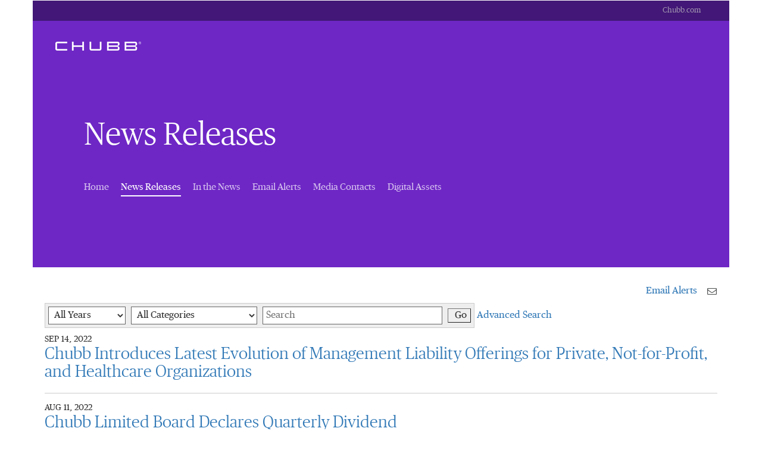

--- FILE ---
content_type: text/html; charset=UTF-8
request_url: https://news.chubb.com/news-releases?l=25&amp%3Bo=40&o=150
body_size: 13611
content:
<!DOCTYPE html>
<!-- saved from url=(0045)http://demo.vshift.net/chubb/day_1.5/pgp.html -->
<html>
	<head>
<!-- begin spin_special_output(head_start) -->
<style type="text/css" wd_script_id="search_form_style" nonce="N2Y0NTcwNDg1NDk5NDM3NTExZDE2NjgwYmU2ZTUyNTIyZTMwNzIxNQ==">
		.wd_search_form .wd_input_datepicker {
			margin-right: 2px;
		}
		.wd_search_type_checkbox {
			margin-left: 20px;
		}
		</style>
<script type="text/javascript" src="js/jquery-webdriver.js" wd_script_id="jquery-webdriver.js" nonce="N2Y0NTcwNDg1NDk5NDM3NTExZDE2NjgwYmU2ZTUyNTIyZTMwNzIxNQ=="></script>
<script type="text/javascript" src="js/webdriver.js" wd_script_id="webdriver.js" nonce="N2Y0NTcwNDg1NDk5NDM3NTExZDE2NjgwYmU2ZTUyNTIyZTMwNzIxNQ=="></script>
<script type="text/javascript" wd_script_id="search_form_script" nonce="N2Y0NTcwNDg1NDk5NDM3NTExZDE2NjgwYmU2ZTUyNTIyZTMwNzIxNQ==">
			function wd_toggle_search_form(link, advanced) {
				var $ = webDriver.jQuery;
				var $container = $(link).closest(".wd_search_form_container");
				var basic_form = $container.find(".wd_search_form_basic");
				var basic_query = basic_form.find('input[name="query"]');
				var advanced_form = $container.find(".wd_search_form_advanced");
				var advanced_query = advanced_form.find('input[name="query"]');

				if (advanced) {
					advanced_query.val(basic_query.val());
					advanced_form.show();
					basic_form.hide();
				} else {
					basic_query.val(advanced_query.val());
					basic_form.show();
					advanced_form.hide();
				}
			}

			function wd_toggle_search_type_checkboxes(radio) {
				var $ = webDriver.jQuery;
				var $radio = $(radio);
				var all = $radio.val() == "All" ? $radio.is(":checked") : !$radio.is(":checked");
				var $checkboxes = $radio.closest(".wd_form_field").find(".wd_search_type_checkbox");
				$checkboxes.find('input[type="checkbox"]').prop("disabled", all);
				$checkboxes.toggle(!all);
			}

			webDriver.jQuery(function ($) {
				$('.wd_search_type_radio input[type="radio"]').each(function() {wd_toggle_search_type_checkboxes(this);});
			});
		</script>
<style type="text/css" wd_script_id="template subscribe_link:base:system style" nonce="N2Y0NTcwNDg1NDk5NDM3NTExZDE2NjgwYmU2ZTUyNTIyZTMwNzIxNQ==">
div.wd_subscribe_link {
	text-align: right;
	margin: 10px 0;
	padding: 0px;
	border: 0px;
}
span.wd_subscribe_icon {
	margin-left: 1em;
}
.wd_subscribe_link img {
	vertical-align: middle;
}
</style>
<style type="text/css" wd_script_id="item_search_form_style" nonce="N2Y0NTcwNDg1NDk5NDM3NTExZDE2NjgwYmU2ZTUyNTIyZTMwNzIxNQ==">
		.wd_item_search_form_container .wd_search_form_basic {
			display: inline-block;
		}
		.wd_search_basic_fields {
			display: inline-block;
			background-color: #f1f1f1;
			border: 1px solid #d3d3d3;
			padding: 3px;
			vertical-align: middle;
		}
		.wd_search_basic_fields > * {
			vertical-align: middle;
		}
		.wd_item_search_form_container .wd_input_datepicker {
			margin-right: 2px;
		}
		.wd_search_button {
			color: #999999;
		}
		.wd_search_button.wd_highlight {
			color: #000000;
		}
		.wd_search_advanced_link,
		.wd_search_titles_only,
		.wd_checkbox {
			white-space: nowrap;
		}
		</style>
<script type="text/javascript" wd_script_id="item_search_form_script" nonce="N2Y0NTcwNDg1NDk5NDM3NTExZDE2NjgwYmU2ZTUyNTIyZTMwNzIxNQ==">
			function wd_item_search_form_toggle(link, advanced) {
				var $ = webDriver.jQuery;
				var $container = $(link).closest(".wd_item_search_form_container");
				var $basic_form = $container.find(".wd_search_form_basic");
				var $advanced_form = $container.find(".wd_search_form_advanced");

				var $basic_inputs = $basic_form.find(":input");
				$basic_inputs.each(function() {
					var $advanced_input = $advanced_form.find(this.tagName+'[name="'+this.name+'"]');
					if ($advanced_input.length > 0) {
						if (advanced)
							$advanced_input.val($(this).val());
						else
							$(this).val($advanced_input.val());
					}
				});

				$basic_form.toggle(!advanced);
				$advanced_form.toggle(advanced);
			}

			function wd_item_search_form_highlight(form) {
				var $btn = $(form).find('input[type="submit"],button[type="submit"]');
				$btn.addClass("wd_highlight");
			}

			function wd_item_search_form_submit(form, in_submit) {
				var $form = $(form);

				var have_url = false;
				$form.find("select").each(function() {
					var $select = $(this);
					
					if (!$select.val())
						$select.prop("disabled", "disabled");

					var url = $select.find("option:selected").attr("wd_url");
					if (url && !have_url) {
						$form.attr("action", url);
						$select.prop("disabled", "disabled");
						$form.find('input[name="s"]').prop("disabled", "disabled");
						have_url = true;
					}
				});

				$form.find("input").each(function() {
					var $input = $(this);
					
					if (!$input.val())
						$input.prop("disabled", "disabled");
				});

				if (!in_submit)
					$form.submit();
			}
		</script>
<link href="css/wd_wcag.css" type="text/css" rel="stylesheet" wd_script_id="wd_wcag.css">
<script type="text/javascript" src="js/wd_wai_calendar_button.js" wd_script_id="wd_wai_calendar_button.js" nonce="N2Y0NTcwNDg1NDk5NDM3NTExZDE2NjgwYmU2ZTUyNTIyZTMwNzIxNQ=="></script>
<script type="text/javascript" src="js/wd_wai_datepicker.js" wd_script_id="wd_wai_datepicker.js" nonce="N2Y0NTcwNDg1NDk5NDM3NTExZDE2NjgwYmU2ZTUyNTIyZTMwNzIxNQ=="></script>
<script type="text/javascript" src="js/wd_wai_datepicker_day.js" wd_script_id="wd_wai_datepicker_day.js" nonce="N2Y0NTcwNDg1NDk5NDM3NTExZDE2NjgwYmU2ZTUyNTIyZTMwNzIxNQ=="></script>
<link href="css/wd_wai_datepicker.css" type="text/css" rel="stylesheet" wd_script_id="wd_wai_datepicker.css">
<script type="text/javascript" wd_script_id="form_wai_dp__scriptnf_start" nonce="N2Y0NTcwNDg1NDk5NDM3NTExZDE2NjgwYmU2ZTUyNTIyZTMwNzIxNQ==">
							window.addEventListener("load" , function () {
								let dp_input = document.getElementById("wd_wai_dp_input_nf_start");
								let dp_button = document.getElementById("wd_wai_dp_button_nf_start");
								let dp_dialog = document.getElementById("wd_datepicker_dialog_nf_start"  );
								let wd_datePicker = new DatePicker(dp_input, dp_button, dp_dialog, "2012-01-05","2026-01-08"  );
								wd_datePicker.init();
							});   
						</script>
<script type="text/javascript" wd_script_id="form_wai_dp__scriptnf_end" nonce="N2Y0NTcwNDg1NDk5NDM3NTExZDE2NjgwYmU2ZTUyNTIyZTMwNzIxNQ==">
							window.addEventListener("load" , function () {
								let dp_input = document.getElementById("wd_wai_dp_input_nf_end");
								let dp_button = document.getElementById("wd_wai_dp_button_nf_end");
								let dp_dialog = document.getElementById("wd_datepicker_dialog_nf_end"  );
								let wd_datePicker = new DatePicker(dp_input, dp_button, dp_dialog, "2012-01-05","2026-01-08"  );
								wd_datePicker.init();
							});   
						</script>
<script type="text/javascript" src="js/wd_form.js" wd_script_id="wd_form.js" nonce="N2Y0NTcwNDg1NDk5NDM3NTExZDE2NjgwYmU2ZTUyNTIyZTMwNzIxNQ=="></script>
<link href="css/wd_form.css" type="text/css" rel="stylesheet" wd_script_id="wd_form.css">
<style type="text/css" wd_script_id="template item:newsfeed_releases:system style" nonce="N2Y0NTcwNDg1NDk5NDM3NTExZDE2NjgwYmU2ZTUyNTIyZTMwNzIxNQ==">
.wd_item {
	overflow:auto;
}
.wd_item .wd_thumbnail {
	float: left;
	margin: 0 5px 5px 0;
}
.wd_item .wd_date {
	text-transform: uppercase;
	font-weight: bold;
	font-size: 1.167em;
	color: #cccccc;
}
.wd_item .wd_title {
	font-weight: bold;
	font-size: 2em;
}
.wd_item .wd_subtitle {
	font-weight: bold;
}
.wd_item .wd_summary p {
	margin-bottom: 0;
}
.wd_asset_type_link_list {
	display: inline-block;
	margin: 10px 0 0 0;
	padding: 2px;
}
.wd_item_wrapper {
	margin-left: 149px;
}
.wd_item_wrapper:first-child,
.wd_layout-masonry .wd_item_wrapper,
.wd_layout-grid .wd_item_wrapper {
	margin-left: 0;
}
.wd_layout-masonry .wd_item,
.wd_layout-grid .wd_item {
	border: 1px solid #e1e1e1;
	padding: 5px;
}
.wd_layout-masonry .wd_thumbnail,
.wd_layout-grid .wd_thumbnail {
	float: none;
	text-align: center;
	margin: 0 0 5px 0;
}
</style>
<link href="thirdparty/font-awesome/css/font-awesome.min.css" type="text/css" rel="stylesheet" wd_script_id="font-awesome.min.css">
<style type="text/css" wd_script_id="template asset_type_link:base:system style" nonce="N2Y0NTcwNDg1NDk5NDM3NTExZDE2NjgwYmU2ZTUyNTIyZTMwNzIxNQ==">
ul.wd_asset_type_link_list {
	margin: 0;
	padding: 0;
	overflow: auto;
	list-style: none;
	color: #cccccc;
	font-size: 0.8333em;
}
li.wd_asset_type_link {
	float: left;
	padding: 0.2em;
	white-space: nowrap;
}
li.wd_asset_type_link ~ li.wd_asset_type_link {
	padding-left: 0.5em;
}
li.wd_asset_type_link .wd_icon {
	color: #4f5051;
}
li.wd_asset_type_link .wd_title {
	font-size: 1em;
	font-weight: normal;
}
li.wd_asset_type_link span.wd_count:before {
	content: "(";
}
li.wd_asset_type_link span.wd_count:after {
	content: ")";
}</style>
<style type="text/css" wd_script_id="template_list_simple_style" nonce="N2Y0NTcwNDg1NDk5NDM3NTExZDE2NjgwYmU2ZTUyNTIyZTMwNzIxNQ==">
						ul.wd_layout-simple {
							padding: 0;
							margin: 10px 0;
							list-style: none;
						}
					</style>
<script type="text/javascript" nonce="N2Y0NTcwNDg1NDk5NDM3NTExZDE2NjgwYmU2ZTUyNTIyZTMwNzIxNQ==">webDriver.push_jQuery();</script>
<script type="text/javascript" src="js/jquery-ui.js" wd_script_id="jquery-ui.js" nonce="N2Y0NTcwNDg1NDk5NDM3NTExZDE2NjgwYmU2ZTUyNTIyZTMwNzIxNQ=="></script>
<script type="text/javascript" src="js/wd_resize.js" wd_script_id="wd_resize.js" nonce="N2Y0NTcwNDg1NDk5NDM3NTExZDE2NjgwYmU2ZTUyNTIyZTMwNzIxNQ=="></script>
<link href="css/wd_linkmenu.css" type="text/css" rel="stylesheet" wd_script_id="wd_linkmenu.css">
<script type="text/javascript" wd_script_id="wd_linkmenu_script" nonce="N2Y0NTcwNDg1NDk5NDM3NTExZDE2NjgwYmU2ZTUyNTIyZTMwNzIxNQ==">
(function($, undefined) {
	webDriver.resizeLinkMenu = function() {
		$(this).data("wd_linkmenu_element").wd_linkmenu("resize");
		return false;
	};
	
	var wd_linkmenu = function(element, options) {
		this.init(element, options);
	};
	
	wd_linkmenu.prototype = {
		init: function(element, options) {
			var self = this;
			
			this.$element = $(element);
			this._options = {
				"class": "",
				"label": "Menu",
			};
			
			this.options(options);
			
			this.$active = this.$orig_active = this.$element.find(".wd_linkmenu-active");
			var label = this.$active ? this.$active.text() : this._options["label"];
			
			this.$header = $("<div>")
					.addClass("wd_linkmenu-header")
					.attr("tabindex","0")
					.data("wd_linkmenu_element", this.$element)
					.attr("wd_resize", "resizeLinkMenu")
					.on("click.wd_linkmenu", function(event) {
						self.toggle();
						event.preventDefault();
					})
					.insertBefore(this.$element)
			;
			if (this._options["class"])
				this.$header.addClass(this._options["class"]);
			var attr_string = this.$element.attr("wd_linkmenu_header");
			if (attr_string) {
				var attrs = JSON.parse(attr_string);
				for(var name in attrs)
					this.$header.attr(name, attrs[name]);
			}
			this.$label = $("<span>")
					.addClass("wd_linkmenu-label")
					.text(label)
					.appendTo(this.$header);
			this.$icon = $("<span class=\"wd_linkmenu-icon fa fa-chevron-down\" title=\"Open\"><\/span>")
					.appendTo(this.$header);

			this.$items = this.$element.children(".wd_linkmenu-item");
			this.$items
					.addClass("wd_linkmenu-listitem")
					.prop("tabIndex", -1)
			;
			
			// Remove any non-items (e.g. unintended text nodes)
			this.$element.empty();
			this.$element.append(this.$items);

			this.$element.addClass("wd_linkmenu-list");
			
			// TODO: make tabs treat show/hide similar to Load, Resize
			this.$element.closest("div.wd_assets").bind("wd_assets_show", function() {self.resize();});
			this.$element.closest("div.wd_tab_content").bind("wd_tab_show", function() {self.resize();});

			this.$element
					.appendTo($("body"))
					.hide()
			;
			
			this.need_size = true;
			this.resize();

			this.$header.on("keydown.wd_linkmenu", function(event) {self.onkeydown(event,false);});
			this.$header.on("blur.wd_linkmenu", function() {self.onblur();});
			
			this.$element.on("keydown.wd_linkmenu", function(event) {self.onkeydown(event,true);});
			this.$element.on("blur.wd_linkmenu", function() {self.onblur();});
			this.$element.on("mousemove.wd_linkmenu", function(event) {self.onmousemove(event);});
			this.$items.not(".wd_disabled").on("click.wd_linkmenu", function() {self.onitemclick(this);})
		},
		
		options: function(options) {
			if (options) {
				$.extend(this._options, options);
			} else {
				return this._options;
			}
		},
		
		reload: function(options) {
			if (options) {
				this.options(options);
			}
			
			this.reset();
		},

		reset: function() {
		},

		onkeydown: function(event, on_item) {
			var key = event.which || event.keyCode;
			var used = false;
			switch (key) {
				case 13: // Return
				case 32: // Space
					if (!on_item) {
						this.toggle();
						used = true;
					}
					break;
				case 27: // Escape
					this.close();
					used = true;
					break;
				case 9: // Tab
					if (on_item)
						this.$header[0].focus(); // Move focus back to normal flow
					break;
				case 33: // Page Up
				case 36: // Home
					if (!on_item)
						this.open();
					this.first();
					used = true;
					break;
				case 34: // Page Down
				case 35: // End
					if (!on_item)
						this.open();
					this.last();
					used = true;
					break;
				case 38: // Up
				case 37: // Left
					if (!on_item)
						this.open();
					this.prev();
					used = true;
					break;
				case 40: // Down
				case 39: // Right
					if (!on_item)
						this.open();
					this.next();
					used = true;
					break;
			}
			
			if (used) {
				event.stopImmediatePropagation();
				event.preventDefault();
			}
		},

		onmousemove: function(event) {
			var $item = $(event.target);
			if ($item.hasClass("wd_linkmenu-listitem"))
				this.goto($item);
		},
				
		onitemclick: function(item) {
			$item = $(item);
			this.$label.text($item.text());
			this.$orig_active = this.$active = $item;
			this.close();
			this.$header[0].focus();
		},
				
		open: function() {
			var self = this;
			$(document).on("mousedown.wd_linkmenu touchstart.wd_linkmenu", function(event) {
				if ($(event.target).closest(self.$header.add(self.$element)).length == 0)
					self.close();
			});
			
			this.$header.addClass("wd_linkmenu-active");
			this.$element
					.show()
					.position({my:"left top",at:"left bottom",of:this.$header})
			;
			this.goto(this.$active);
		},
				
		close: function() {
			this.$element.hide();
			this.set_active(this.$orig_active);
			this.$header.removeClass("wd_linkmenu-active");
			
			$(document).off(".wd_linkmenu");
		},
				
		onblur: function() {
			if (!this.ignore_blur)
				this.close();
			this.ignore_blur = false;
		},
				
		toggle: function() {
			this.$element.is(":visible") ? this.close() : this.open();
		},
				
		set_active: function($item) {
			if ($item.length > 0) {
				if (this.$active)
					this.$active.removeClass("wd_linkmenu-active");
				this.$active = $item;
				this.$active.addClass("wd_linkmenu-active");
			}
		},
				
		goto: function($item) {
			if ($item.length > 0) {
				this.set_active($item);
				this.ignore_blur = true;
				this.$active[0].focus();
			}
		},
				
		next: function() {
			if (!this.$active)
				this.first();
			else
				this.goto(this.$active.next());
		},

		prev: function() {
			if (!this.$active)
				this.last();
			else
				this.goto(this.$active.prev());
		},
				
		first: function() {
			this.goto(this.$items.first());
		},
		
		last: function() {
			this.goto(this.$items.last());
		},
		
		destroy: function() {
			this.$items
				.removeClass("wd_linkmenu-listitem")
				.off(".wd_linkmenu")
			;
			this.$element
				.off(".wd_linkmenu")
				.removeClass("wd_linkmenu-list")
				.insertBefore(this.$header)
			;
			this.$header.remove();
		},
		
		resize: function() {
			if (this.need_size && this.$label.is(":visible")) {
				var temp_show = !this.$element.is(":visible");
				if (temp_show) {
					this.$element.show();
				}
				
				this.$label.width("auto");
				this.$element.width("auto");
				this.$label.width(this.$element.width());
				this.$element.width(this.$header.width());

				if (temp_show) {
					this.$element.hide();
				}
				this.need_size = false;
			}
		}
	};

	$.fn.wd_linkmenu = function(options) {
		var args = Array.prototype.slice.call(arguments, 1);
		var result = this;
		
		this.each(function() {
			var instance = $(this).data("wd_linkmenu");
			if (typeof options == "string") {
				var res = instance[options].apply(instance, args);
				if (typeof res != "undefined") {
					result = res;
					return false;
				}
			} else {
                if (!instance) {
					instance = new wd_linkmenu(this, options);
					$(this).data("wd_linkmenu", instance);
				}
				
                instance.reload(options);
			}
        });
		
		return result;
    };
})(webDriver.jQuery);
</script>
<script type="text/javascript" wd_script_id="wd_linkmenu_init_script" nonce="N2Y0NTcwNDg1NDk5NDM3NTExZDE2NjgwYmU2ZTUyNTIyZTMwNzIxNQ==">
			webDriver.jQuery(function($) {
				$(".wd_linkmenu").each(function() {
					var $menu = $(this);
					$menu.wd_linkmenu();
				});
			});
		</script>
<style type="text/css" wd_script_id="page_menu_style" nonce="N2Y0NTcwNDg1NDk5NDM3NTExZDE2NjgwYmU2ZTUyNTIyZTMwNzIxNQ==">
		.wd_page_menu {
			overflow: auto;
		}
		.wd_page_limit {
			float: left;
			margin: 0;
			padding: 8px 0;
		}
		.wd_page_links {
			float: right;
			margin: 0;
			padding: 0;
			list-style-type: none;
		}
		.wd_page_link {
			display: inline-block;
			margin: 0;
			padding: 8px;
			border: 1px solid #cccccc;
			border-left: none;
		}
		.wd_page_active {
			background-color: #eeeeee;
		}
		.wd_page_link:first-child {
			border-left: 1px solid #cccccc;
			border-top-left-radius: 3px;
			border-bottom-left-radius: 3px;
		}
		.wd_page_link:last-child {
			border-top-right-radius: 3px;
			border-bottom-right-radius: 3px;
		}
	</style>
<script type="text/javascript" wd_script_id="view_printable_script" nonce="N2Y0NTcwNDg1NDk5NDM3NTExZDE2NjgwYmU2ZTUyNTIyZTMwNzIxNQ==">
	function view_printable() {
		var loc = window.location;
		var sep = (loc.search == "") ? "?" : "&";
		var url = loc.protocol+"//"+loc.host+loc.pathname+loc.search+sep+"printable"+loc.hash;
		window.open(url, "_blank", "");
	}
</script>
<style type="text/css" wd_script_id="toolbar_style" nonce="N2Y0NTcwNDg1NDk5NDM3NTExZDE2NjgwYmU2ZTUyNTIyZTMwNzIxNQ==">
			div.wd_toolbar {
				border-top: 1px solid #cccccc;
				border-bottom: 1px solid #cccccc;
				margin: 15px 0px 15px 0px;
				padding: 5px;
				line-height: 1;
			}
			div.wd_toolbar-page {
				clear: both;
			}
			div.wd_toolbar ul.wd_tools {
				display: inline-block;
				width: 100%;
				margin: 0;
				padding: 5px 0;
			}
			div.wd_toolbar ul.wd_tools li.wd_tool {
				display: block;
				list-style-type: none;
				margin-right: 5px;
				padding: 0;
				float: right;
			}
			span.wd_tool_icon > a:link,
			span.wd_tool_icon > a:visited {
				border-radius: 2px;
				display: inline-block;
				width: 30px;
				height: 30px;
				box-sizing: border-box;
				margin: 0;
				padding: 7px;
				font-size: 16px;
				line-height: 1;
				text-align: center;
				color: #ffffff;
				background-color: #767676;
			} 
			span.wd_tool_icon > a:hover {
				color: #ffffff;
				background-color: #666666;
				text-decoration: none;
			}
			div.wd_toolbar ul.wd_tools li.wd_tool-addthis {
				float: left;
			}
		</style>
<style type="text/css" wd_script_id="template page:newsfeed_releases:system style" nonce="N2Y0NTcwNDg1NDk5NDM3NTExZDE2NjgwYmU2ZTUyNTIyZTMwNzIxNQ==">
.wd_category_header {
	margin: 10px 0;
	overflow: auto;
}
.wd_thumbnail {
	float: left;
	margin: 0 5px 5px 0;
}
.wd_item_list {
	margin: 10px 0;
	overflow: auto;
}
.wd_item {
	padding: 0;
	margin: 0 0 10px 0;
}
</style>
<script type="text/javascript" nonce="N2Y0NTcwNDg1NDk5NDM3NTExZDE2NjgwYmU2ZTUyNTIyZTMwNzIxNQ==">webDriver.pop_jQuery();</script>

<!-- end spin_special_output(head_start) -->

		<!-- GTM / datalayer related -->
			
		<!-- datalayer code -->
				<script>
			function uaDataLayerSearch(){
				// alert('uaDataLayerSearch Firing...');
				if($('form.wd_search_form_advanced').css('display') == 'block') {
					var formSearchType = 'Advanced';
					var formSearchPhrase = $('form.wd_search_form_advanced').find('input[name="keywords"]').val();
					var formSearchCategory = $('form.wd_search_form_advanced').find('select[name="category"]').val();
					var formSearchAuthor = $('form.wd_search_form_advanced').find('select[name="author"]').val();
					var formFromDate = $('form.wd_search_form_advanced').find('input.start').val();
					var formToDate = $('form.wd_search_form_advanced').find('input.end').val();
					var formSearchAsset = '';
					$("input[name='asset_types\[\]']").each(function () {
						formSearchAsset = $(this).val()+','+formSearchAsset;
					});
				} else {
					var formSearchType = 'Basic';
					var formSearchPhrase = $('form.wd_search_form_basic').find('input[name="keywords"]').val();
					var formSearchCategory = $('form.wd_search_form_basic').find('select[name="category"]').val();
					var formSearchAuthor = $('form.wd_search_form_basic').find('select[name="author"]').val();
					var formSearchYear = $('form.wd_search_form_basic').find('select[name="year"]').val();
				}
				window.dataLayer = window.dataLayer|| [];
				dataLayer.push({
					"event": "formStep",
					"formName": "Search",
					"formSearchType": formSearchType,
					"formStepName": "Search Submit",
					"formSearchCategory": formSearchCategory,
					"formSearchAuthor": formSearchAuthor,
					"formSearchYear": formSearchYear,
					"formSearchAsset": formSearchAsset,
					"formFromDate": formFromDate,
					"formToDate": formToDate,
					"formSearchPhrase": formSearchPhrase,
					"formStepNumber": 1,
					"formLocation": dataLayer.section2,
					"formComplete": false,
				});
			};

			window.dataLayer = window.dataLayer|| [];
			dataLayer.push({
				"page": "Chubb Corporate Newsroom - News Releases",
				"host": "news.chubb.com",
				// "host": "news.chubb.com",
				// "host": "news.na.chubb.com",
				"country":"US",
				"language":"EN",
				"section1":"Newsroom",
				"section2": "News Releases",
							});
		
			$(function() {
				$('.wd_site_search .wd_search_form, .wd_sphinx_search .wd_search_form, .wd_search_form.wd_search_form_basic, .wd_search_form.wd_search_form_advanced').on('submit', function(e) {
					uaDataLayerSearch();
				});
			});

			// email susbscribe
			function uaDataLayerSubscribe(formAlertType){
				//alert('uaDataLayerSubscribe Firing...');
				window.dataLayer = window.dataLayer|| [];
				dataLayer.push({
					"event": 'formStep',
					"formName": 'Email Alert',
					"formAlertType": formAlertType,
					"formStepName": 'Submit Alert Request',
					"formStepNumber": 1,
					"formComplete": 'false'
				});
			}
			$(function() {
				$('.wd_subscribe2 form.wd_formbuilder').on('submit', function(e) {
					if($('#subscribe_all_categories').prop('checked') == true) {
						var formAlertType = 'All';
					} else {
						var formAlertType = 'Customize';
					}
					uaDataLayerSubscribe(formAlertType);
				});
			});
		</script>
		<!-- End datalayer code -->

		<!-- Google Tag Manager -->
		<script>
			(function(w,d,s,l,i){w[l]=w[l]||[];w[l].push({'gtm.start':
			new Date().getTime(),event:'gtm.js'});var f=d.getElementsByTagName(s)[0],
			j=d.createElement(s),dl=l!='dataLayer'?'&l='+l:'';j.async=true;j.src=
			'https://www.googletagmanager.com/gtm.js?id='+i+dl;f.parentNode.insertBefore(j,f);
			})(window,document,'script','dataLayer', 'GTM-5NNCSVW');
		</script>
		<!-- End Google Tag Manager -->
		
		<!-- END GTM / datalayer related -->

		<meta http-equiv="Content-Type" content="text/html; charset=UTF-8">
		<link rel="stylesheet" href="css/inline.css"/>
		<title>Chubb Corporate Newsroom - News Releases</title>
		
 <meta name="keywords" content="" />
 <meta name="description" content="" />
 <meta name="twitter:card" content="summary" />
 <meta property="og:site_name" content="Chubb Corporate Newsroom" />
 <meta property="og:url" content="https://news.chubb.com/news-releases?l=25&amp;amp%3Bo=40&amp;o=150" />
 <meta name="image" property="og:image" content="https://news.chubb.com/image/CHUBB.jpg" />
 <meta name="twitter:image" content="https://news.chubb.com/image/CHUBB.jpg" />
		<!-- Content -->
		<meta http-equiv="X-UA-Compatible" content="IE=Edge">
		<!-- Favicon -->
		<link rel="shortcut icon" href="https://www2.chubb.com/_Global-Assets/images/favicon.ico">
		<!-- Mobile Optimization -->
		<meta name="viewport" content="initial-scale=1.0, maximum-scale=1.0, minimum-scale=1.0, user-scalable=no">
		<meta name="HandheldFriendly" content="True">
		<meta name="format-detection" content="telephone=no">
		<meta http-equiv="cleartype" content="on">
		<!-- css -->
		<link rel="stylesheet" href="css/main.css"/>
		<!-- ie8 support -->
		<!--[if lt IE 9]>
			<script src="https://oss.maxcdn.com/html5shiv/3.7.2/html5shiv.min.js"></script>
			<script src="https://oss.maxcdn.com/respond/1.4.2/respond.min.js"></script>
			<script src="http://vjs.zencdn.net/ie8/1.1.2/videojs-ie8.min.js"></script>
		<![endif]-->
		<link rel="stylesheet" type="text/css" href="css/wdcontent.css">
		<link rel="stylesheet" type="text/css" href="css/wd_media_query.css">

		<link rel="alternate" href="https://news.chubb.com/news-releases?pagetemplate=rss" type="application/rss+xml" title="Chubb Corporate Newsroom">	
		
	
<!-- begin spin_special_output(head_end) -->
<link rel="canonical" href="https://news.chubb.com/news-releases?l=25&amp%3Bo=40&o=150" />
<!-- end spin_special_output(head_end) -->
</head>
	    <body class="wd_pageid_2429  " data-color-scheme="8">
		<!-- Google Tag Manager (noscript) -->
		<noscript>
			<iframe src="https://www.googletagmanager.com/ns.html?id=GTM-5NNCSVW"
			height="0" width="0" style="display:none;visibility:hidden"></iframe>
		</noscript>
		<!-- End Google Tag Manager (noscript) -->

		<div class="container body-container">
			<header class="inline colorize  colorize-2" style="">
				<nav class="navbar">
					<div class="top-navbar">
						<ul class="links list-unstyled">
							<li class="link"><a href="http://Chubb.com">Chubb.com</a></li>
						</ul>
					</div>
					<div class="main-navbar">
						<a href="http://Chubb.com" title="Chubb" class="logo">Chubb</a>
					</div>
					<div id="search-nav-bar-87307" class="search-nav-bar collapse">
						<div class="search-bar-box">
							<div class="wd_search_form_container"><form name="basic_search" method="get" action="https://news.chubb.com/index.php?s=20322" class="wd_search_form wd_search_form_basic"><input type="hidden" name="s" value="search_results" /><input type="text" name="query" value="" size="32" placeholder="Search" title="Search" /> <input type="submit" name="submit" value="Search"></form>
</div>						</div>
					</div>
					<div id="menu-87307" class="menu collapse">
						<div class="wd_search_form_container"><form name="basic_search" method="get" action="https://news.chubb.com/index.php?s=20322" class="wd_search_form wd_search_form_basic"><input type="hidden" name="s" value="search_results" /><input type="text" name="query" value="" size="32" placeholder="Search" title="Search" /> <input type="submit" name="submit" value="Search"></form>
</div>						<ul class="list-unstyled primary-links">
							<li class="link"><a href="#">Individuals &amp; Families</a></li>
							<li class="link"><a href="#">Businesses</a></li>
							<li class="separator"></li>
							<li class="link"><a href="#">Find An Agent</a></li>
							<li class="link"><a href="#">Claims</a></li>
							<li class="link"><a href="#">Account</a></li>
						</ul>
						<ul class="list-unstyled secondary-links">
							<li class="link"><a href="#">About Chubb</a></li>
							<li class="link"><a href="#">Careers</a></li>
							<li class="link"><a href="#">Investors</a></li>
							<li class="link"><a href="#">News</a></li>
							<li class="link"><a href="#">Contact Us</a></li>
							<li class="separator"></li>
							<li class="link"><a href="#">Business Partners</a></li>
						</ul>
					</div>
				</nav>
				<div class="hero ">
					<div class="inner">
						
						<div class="content">
							<div class="eyebrow"></div>
							<h1>News Releases</h1>
							<nav class="navbar">
								<div class="main-navbar">
									<ul class="links list-unstyled">
										
			<li>
			<a href="https://news.chubb.com/home" target="_self" class="waves-effect waves-light">
				Home 
			</a>
		</li>
				<li class=" active">
			<a href="https://news.chubb.com/news-releases" target="_self" class="waves-effect active waves-light">
				News Releases <span class="sr-only">(current)</span>
			</a>
		</li>
				<li>
			<a href="https://news.chubb.com/in-the-news" target="_self" class="waves-effect waves-light">
				In the News 
			</a>
		</li>
				<li>
			<a href="https://news.chubb.com/email-alerts" target="_self" class="waves-effect waves-light">
				Email Alerts 
			</a>
		</li>
				<li>
			<a href="https://news.chubb.com/contacts" target="_self" class="waves-effect waves-light">
				Media Contacts 
			</a>
		</li>
				<li>
			<a href="https://news.chubb.com/digital-assets" target="_self" class="waves-effect waves-light">
				Digital Assets 
			</a>
		</li>
		
									</ul>
								</div>
							</nav>
						</div>
					</div>
				</div>
			</header>
									<div class=""><!-- body-copy body-copy-bg -->
				<div class="content">
					<div class="text ">
						<div id="wd_printable_content" class="fr-view">
<div class="wd_newsfeed_releases">
<script type="text/javascript" wd_script_id="wd_wai_datepicker_translate_script" nonce="N2Y0NTcwNDg1NDk5NDM3NTExZDE2NjgwYmU2ZTUyNTIyZTMwNzIxNQ==">

var wd_wai_langData = {  
		"dayLabels": ["Sunday","Monday","Tuesday","Wednesday","Thursday","Friday","Saturday"],
		"dayLabelsShort": ["Sun","Mon","Tue","Wed","Thu","Fri","Sat"],
		"monthLabels": ["January","February","March","April","May","June","July","August","September","October","November","December"],
	};
 
</script>

 <div class="wd_wai_datepicker">
  <div 
       class="wd_wai_datepickerDialog"  id="wd_datepicker_dialog_nf_start"
       role="dialog"
       aria-modal="true"
       aria-labelledby="wd_wai_id_dialog_label_nf_start">
    <div class="wd_wai_header">
      <button class="wd_wai_prevYear" aria-label="previous year">
        <span class="fa fa-angle-double-left fa-lg"></span>
      </button>
      <button class="wd_wai_prevMonth" aria-label="previous month">
        <span class="fa fa-angle-left fa-lg"></span>
      </button>
      <div id="wd_wai_id_dialog_label_nf_start"
          class="wd_wai_monthYear"
          aria-live="polite">
        Month Year
      </div>
      <button class="wd_wai_nextMonth" aria-label="next month">
        <span class="fa fa-angle-right fa-lg"></span>
      </button>
      <button class="wd_wai_nextYear" aria-label="next year">
        <span class="fa fa-angle-double-right fa-lg"></span>
      </button>
    </div>
    <table id="wd_wai_myDatepickerGrid_nf_start"
           class="wd_wai_dates"
           role="grid"
           aria-labelledby="wd_wai_id_dialog_label_nf_start">
      <thead>
        <tr class="wd_wai_week_row">
          <th scope="col" abbr="Sunday">
            Su
          </th>
          <th scope="col" abbr="Monday">
            Mo
          </th>
          <th scope="col" abbr="Tuesday">
            Tu
          </th>
          <th scope="col" abbr="Wednesday">
            We
          </th>
          <th scope="col" abbr="Thursday">
            Th
          </th>
          <th scope="col" abbr="Friday">
            Fr
          </th>
          <th scope="col" abbr="Saturday">
            Sa
          </th>
        </tr>
      </thead>
      <tbody>
        <tr>
          <td class="wd_wai_dateCell">
            <button class="wd_wai_dateButton"
                    tabindex="-1"
                    disabled="">
              25
            </button>
          </td>
          <td class="wd_wai_dateCell">
            <button class="wd_wai_dateButton"
                    tabindex="-1"
                    disabled="">
              26
            </button>
          </td>
          <td class="wd_wai_dateCell">
            <button class="wd_wai_dateButton"
                    tabindex="-1"
                    disabled="">
              27
            </button>
          </td>
          <td class="wd_wai_dateCell">
            <button class="wd_wai_dateButton"
                    tabindex="-1"
                    disabled="">
              28
            </button>
          </td>
          <td class="wd_wai_dateCell">
            <button class="wd_wai_dateButton"
                    tabindex="-1"
                    disabled="">
              29
            </button>
          </td>
          <td class="wd_wai_dateCell">
            <button class="wd_wai_dateButton"
                    tabindex="-1"
                    disabled="">
              30
            </button>
          </td>
          <td class="wd_wai_dateCell">
            <button class="wd_wai_dateButton" tabindex="-1">
              1
            </button>
          </td>
        </tr>
        <tr>
          <td class="wd_wai_dateCell">
            <button class="wd_wai_dateButton" tabindex="-1">
              2
            </button>
          </td>
          <td class="wd_wai_dateCell">
            <button class="wd_wai_dateButton" tabindex="-1">
              3
            </button>
          </td>
          <td class="wd_wai_dateCell">
            <button class="wd_wai_dateButton" tabindex="-1">
              4
            </button>
          </td>
          <td class="wd_wai_dateCell">
            <button class="wd_wai_dateButton" tabindex="-1">
              5
            </button>
          </td>
          <td class="wd_wai_dateCell">
            <button class="wd_wai_dateButton" tabindex="-1">
              6
            </button>
          </td>
          <td class="wd_wai_dateCell">
            <button class="wd_wai_dateButton" tabindex="-1">
              7
            </button>
          </td>
          <td class="wd_wai_dateCell">
            <button class="wd_wai_dateButton" tabindex="-1">
              8
            </button>
          </td>
        </tr>
        <tr>
          <td class="wd_wai_dateCell">
            <button class="wd_wai_dateButton" tabindex="-1">
              9
            </button>
          </td>
          <td class="wd_wai_dateCell">
            <button class="wd_wai_dateButton" tabindex="-1">
              10
            </button>
          </td>
          <td class="wd_wai_dateCell">
            <button class="wd_wai_dateButton" tabindex="-1">
              11
            </button>
          </td>
          <td class="wd_wai_dateCell">
            <button class="wd_wai_dateButton" tabindex="-1">
              12
            </button>
          </td>
          <td class="wd_wai_dateCell">
            <button class="wd_wai_dateButton" tabindex="-1">
              13
            </button>
          </td>
          <td class="wd_wai_dateCell">
            <button class="wd_wai_dateButton" tabindex="0">
              14
            </button>
          </td>
          <td class="wd_wai_dateCell">
            <button class="wd_wai_dateButton" tabindex="-1">
              15
            </button>
          </td>
        </tr>
        <tr>
          <td class="wd_wai_dateCell">
            <button class="wd_wai_dateButton" tabindex="-1">
              16
            </button>
          </td>
          <td class="wd_wai_dateCell">
            <button class="wd_wai_dateButton" tabindex="-1">
              17
            </button>
          </td>
          <td class="wd_wai_dateCell">
            <button class="wd_wai_dateButton" tabindex="-1">
              18
            </button>
          </td>
          <td class="wd_wai_dateCell">
            <button class="wd_wai_dateButton" tabindex="-1">
              19
            </button>
          </td>
          <td class="wd_wai_dateCell">
            <button class="wd_wai_dateButton" tabindex="-1">
              20
            </button>
          </td>
          <td class="wd_wai_dateCell">
            <button class="wd_wai_dateButton" tabindex="-1">
              21
            </button>
          </td>
          <td class="wd_wai_dateCell">
            <button class="wd_wai_dateButton" tabindex="-1">
              22
            </button>
          </td>
        </tr>
        <tr>
          <td class="wd_wai_dateCell">
            <button class="wd_wai_dateButton" tabindex="-1">
              23
            </button>
          </td>
          <td class="wd_wai_dateCell">
            <button class="wd_wai_dateButton" tabindex="-1">
              24
            </button>
          </td>
          <td class="wd_wai_dateCell">
            <button class="wd_wai_dateButton" tabindex="-1">
              25
            </button>
          </td>
          <td class="wd_wai_dateCell">
            <button class="wd_wai_dateButton" tabindex="-1">
              26
            </button>
          </td>
          <td class="wd_wai_dateCell">
            <button class="wd_wai_dateButton" tabindex="-1">
              27
            </button>
          </td>
          <td class="wd_wai_dateCell">
            <button class="wd_wai_dateButton" tabindex="-1">
              28
            </button>
          </td>
          <td class="wd_wai_dateCell">
            <button class="wd_wai_dateButton" tabindex="-1">
              29
            </button>
          </td>
        </tr>
        <tr>
          <td class="wd_wai_dateCell">
            <button class="wd_wai_dateButton" tabindex="-1">
              30
            </button>
          </td>
          <td class="wd_wai_dateCell">
            <button class="wd_wai_dateButton" tabindex="-1">
              31
            </button>
          </td>
          <td class="wd_wai_dateCell">
            <button class="wd_wai_dateButton"
                    tabindex="-1"
                    disabled="">
              1
            </button>
          </td>
          <td class="wd_wai_dateCell">
            <button class="wd_wai_dateButton"
                    tabindex="-1"
                    disabled="">
              2
            </button>
          </td>
          <td class="wd_wai_dateCell">
            <button class="wd_wai_dateButton"
                    tabindex="-1"
                    disabled="">
              3
            </button>
          </td>
          <td class="wd_wai_dateCell">
            <button class="wd_wai_dateButton"
                    tabindex="-1"
                    disabled="">
              4
            </button>
          </td>
          <td class="wd_wai_dateCell">
            <button class="wd_wai_dateButton"
                    tabindex="-1"
                    disabled="">
              5
            </button>
          </td>
        </tr>
      </tbody>
    </table>
    <div class="wd_wai_dialogButtonGroup">
      <button class="wd_wai_dialogButton wd_wai_dp_cancelbuton" value="Cancel">Cancel      </button>
      <button class="wd_wai_dialogButton wd_wai_dp_okbuton" value="Go">Go</button>
    </div>
  </div>

 </div>


 <div class="wd_wai_datepicker">
  <div 
       class="wd_wai_datepickerDialog"  id="wd_datepicker_dialog_nf_end"
       role="dialog"
       aria-modal="true"
       aria-labelledby="wd_wai_id_dialog_label_nf_end">
    <div class="wd_wai_header">
      <button class="wd_wai_prevYear" aria-label="previous year">
        <span class="fa fa-angle-double-left fa-lg"></span>
      </button>
      <button class="wd_wai_prevMonth" aria-label="previous month">
        <span class="fa fa-angle-left fa-lg"></span>
      </button>
      <div id="wd_wai_id_dialog_label_nf_end"
          class="wd_wai_monthYear"
          aria-live="polite">
        Month Year
      </div>
      <button class="wd_wai_nextMonth" aria-label="next month">
        <span class="fa fa-angle-right fa-lg"></span>
      </button>
      <button class="wd_wai_nextYear" aria-label="next year">
        <span class="fa fa-angle-double-right fa-lg"></span>
      </button>
    </div>
    <table id="wd_wai_myDatepickerGrid_nf_end"
           class="wd_wai_dates"
           role="grid"
           aria-labelledby="wd_wai_id_dialog_label_nf_end">
      <thead>
        <tr class="wd_wai_week_row">
          <th scope="col" abbr="Sunday">
            Su
          </th>
          <th scope="col" abbr="Monday">
            Mo
          </th>
          <th scope="col" abbr="Tuesday">
            Tu
          </th>
          <th scope="col" abbr="Wednesday">
            We
          </th>
          <th scope="col" abbr="Thursday">
            Th
          </th>
          <th scope="col" abbr="Friday">
            Fr
          </th>
          <th scope="col" abbr="Saturday">
            Sa
          </th>
        </tr>
      </thead>
      <tbody>
        <tr>
          <td class="wd_wai_dateCell">
            <button class="wd_wai_dateButton"
                    tabindex="-1"
                    disabled="">
              25
            </button>
          </td>
          <td class="wd_wai_dateCell">
            <button class="wd_wai_dateButton"
                    tabindex="-1"
                    disabled="">
              26
            </button>
          </td>
          <td class="wd_wai_dateCell">
            <button class="wd_wai_dateButton"
                    tabindex="-1"
                    disabled="">
              27
            </button>
          </td>
          <td class="wd_wai_dateCell">
            <button class="wd_wai_dateButton"
                    tabindex="-1"
                    disabled="">
              28
            </button>
          </td>
          <td class="wd_wai_dateCell">
            <button class="wd_wai_dateButton"
                    tabindex="-1"
                    disabled="">
              29
            </button>
          </td>
          <td class="wd_wai_dateCell">
            <button class="wd_wai_dateButton"
                    tabindex="-1"
                    disabled="">
              30
            </button>
          </td>
          <td class="wd_wai_dateCell">
            <button class="wd_wai_dateButton" tabindex="-1">
              1
            </button>
          </td>
        </tr>
        <tr>
          <td class="wd_wai_dateCell">
            <button class="wd_wai_dateButton" tabindex="-1">
              2
            </button>
          </td>
          <td class="wd_wai_dateCell">
            <button class="wd_wai_dateButton" tabindex="-1">
              3
            </button>
          </td>
          <td class="wd_wai_dateCell">
            <button class="wd_wai_dateButton" tabindex="-1">
              4
            </button>
          </td>
          <td class="wd_wai_dateCell">
            <button class="wd_wai_dateButton" tabindex="-1">
              5
            </button>
          </td>
          <td class="wd_wai_dateCell">
            <button class="wd_wai_dateButton" tabindex="-1">
              6
            </button>
          </td>
          <td class="wd_wai_dateCell">
            <button class="wd_wai_dateButton" tabindex="-1">
              7
            </button>
          </td>
          <td class="wd_wai_dateCell">
            <button class="wd_wai_dateButton" tabindex="-1">
              8
            </button>
          </td>
        </tr>
        <tr>
          <td class="wd_wai_dateCell">
            <button class="wd_wai_dateButton" tabindex="-1">
              9
            </button>
          </td>
          <td class="wd_wai_dateCell">
            <button class="wd_wai_dateButton" tabindex="-1">
              10
            </button>
          </td>
          <td class="wd_wai_dateCell">
            <button class="wd_wai_dateButton" tabindex="-1">
              11
            </button>
          </td>
          <td class="wd_wai_dateCell">
            <button class="wd_wai_dateButton" tabindex="-1">
              12
            </button>
          </td>
          <td class="wd_wai_dateCell">
            <button class="wd_wai_dateButton" tabindex="-1">
              13
            </button>
          </td>
          <td class="wd_wai_dateCell">
            <button class="wd_wai_dateButton" tabindex="0">
              14
            </button>
          </td>
          <td class="wd_wai_dateCell">
            <button class="wd_wai_dateButton" tabindex="-1">
              15
            </button>
          </td>
        </tr>
        <tr>
          <td class="wd_wai_dateCell">
            <button class="wd_wai_dateButton" tabindex="-1">
              16
            </button>
          </td>
          <td class="wd_wai_dateCell">
            <button class="wd_wai_dateButton" tabindex="-1">
              17
            </button>
          </td>
          <td class="wd_wai_dateCell">
            <button class="wd_wai_dateButton" tabindex="-1">
              18
            </button>
          </td>
          <td class="wd_wai_dateCell">
            <button class="wd_wai_dateButton" tabindex="-1">
              19
            </button>
          </td>
          <td class="wd_wai_dateCell">
            <button class="wd_wai_dateButton" tabindex="-1">
              20
            </button>
          </td>
          <td class="wd_wai_dateCell">
            <button class="wd_wai_dateButton" tabindex="-1">
              21
            </button>
          </td>
          <td class="wd_wai_dateCell">
            <button class="wd_wai_dateButton" tabindex="-1">
              22
            </button>
          </td>
        </tr>
        <tr>
          <td class="wd_wai_dateCell">
            <button class="wd_wai_dateButton" tabindex="-1">
              23
            </button>
          </td>
          <td class="wd_wai_dateCell">
            <button class="wd_wai_dateButton" tabindex="-1">
              24
            </button>
          </td>
          <td class="wd_wai_dateCell">
            <button class="wd_wai_dateButton" tabindex="-1">
              25
            </button>
          </td>
          <td class="wd_wai_dateCell">
            <button class="wd_wai_dateButton" tabindex="-1">
              26
            </button>
          </td>
          <td class="wd_wai_dateCell">
            <button class="wd_wai_dateButton" tabindex="-1">
              27
            </button>
          </td>
          <td class="wd_wai_dateCell">
            <button class="wd_wai_dateButton" tabindex="-1">
              28
            </button>
          </td>
          <td class="wd_wai_dateCell">
            <button class="wd_wai_dateButton" tabindex="-1">
              29
            </button>
          </td>
        </tr>
        <tr>
          <td class="wd_wai_dateCell">
            <button class="wd_wai_dateButton" tabindex="-1">
              30
            </button>
          </td>
          <td class="wd_wai_dateCell">
            <button class="wd_wai_dateButton" tabindex="-1">
              31
            </button>
          </td>
          <td class="wd_wai_dateCell">
            <button class="wd_wai_dateButton"
                    tabindex="-1"
                    disabled="">
              1
            </button>
          </td>
          <td class="wd_wai_dateCell">
            <button class="wd_wai_dateButton"
                    tabindex="-1"
                    disabled="">
              2
            </button>
          </td>
          <td class="wd_wai_dateCell">
            <button class="wd_wai_dateButton"
                    tabindex="-1"
                    disabled="">
              3
            </button>
          </td>
          <td class="wd_wai_dateCell">
            <button class="wd_wai_dateButton"
                    tabindex="-1"
                    disabled="">
              4
            </button>
          </td>
          <td class="wd_wai_dateCell">
            <button class="wd_wai_dateButton"
                    tabindex="-1"
                    disabled="">
              5
            </button>
          </td>
        </tr>
      </tbody>
    </table>
    <div class="wd_wai_dialogButtonGroup">
      <button class="wd_wai_dialogButton wd_wai_dp_cancelbuton" value="Cancel">Cancel      </button>
      <button class="wd_wai_dialogButton wd_wai_dp_okbuton" value="Go">Go</button>
    </div>
  </div>

 </div>

<div class="wd_subscribe_link">
	<a href="https://news.chubb.com/email-alerts?type=2">
		<span class="wd_subscribe_title">Email Alerts</span><span class="wd_subscribe_icon"><img src="images/webdriver/email_alerts.png" title="Email Alerts" role="presentation"/></span>
	</a>
</div>

<div class="wd_item_search_form_container"><form name="item_basic_search_2429" method="get" action="https://news.chubb.com/news-releases" onsubmit="wd_item_search_form_submit(this, true);" class="wd_search_form wd_search_form_basic"><input type="hidden" name="l" value="25" /><div class="wd_search_basic_fields"><label for="item_basic_search_2429_year" class="wd_sr-only">Year</label>
<select name="year" onchange="wd_item_search_form_highlight(this.form);" id="item_basic_search_2429_year">
 <option value="">All Years</option>
 <option value="2026">2026</option>
 <option value="2025">2025</option>
 <option value="2024">2024</option>
 <option value="2023">2023</option>
 <option value="2022">2022</option>
 <option value="2021">2021</option>
 <option value="2020">2020</option>
 <option value="2019">2019</option>
 <option value="2018">2018</option>
 <option value="2017">2017</option>
 <option value="2016">2016</option>
 <option value="2015">2015</option>
 <option value="2014">2014</option>
 <option value="2013">2013</option>
 <option value="2012">2012</option>
</select>
<label for="item_basic_search_2429_category" class="wd_sr-only">Category</label>
<select name="category" onchange="wd_item_search_form_highlight(this.form);" id="item_basic_search_2429_category">
 <option value="">All Categories</option>
 <option value="773">Corporate News</option>
 <option value="772">Financial/Earnings</option>
 <option value="774">Appointments</option>
 <option value="775">Commercial P&amp;C</option>
 <option value="776">Personal Lines</option>
 <option value="777">Global A&amp;H and Life</option>
 <option value="778">Other Product Lines</option>
 <option value="779">Legacy ACE Press Releases</option>
 <option value="uncategorized">Uncategorized</option>
</select>
<label for="item_basic_search_2429_keywords" class="wd_sr-only">Keywords</label><input type="text" name="keywords" value="" size="32" placeholder="Search" wd_original_value="" onkeyup="if (this.value.trim().length &gt; 1 &amp;&amp; this.value != $(this).attr('wd_original_value')) wd_item_search_form_highlight(this.form);" id="item_basic_search_2429_keywords" /> <button type="submit" class="wd_search_button" title="Search">Go</button></div> <a class="wd_search_advanced_link" href="#" onclick="wd_item_search_form_toggle(this, true); return false;">Advanced Search</a></form>
 <form method="get" class="wd_search_form wd_search_form_advanced" style="display:none;" name="item_advanced_search_2429" action="https://news.chubb.com/news-releases" enctype="multipart/form-data" onsubmit="disable_submit(this, true);wd_item_search_form_submit(this, true);">
   <input type="hidden" name="advanced" value="1" />
   <div class="wd_form_field wd_form_field_pos_right">
    <div class="wd_form_field_label">
<label for="item_advanced_search_2429_keywords">Search</label>
    </div>
    <div class="wd_form_field_input">
     <input type="text" name="keywords" value="" size="40" placeholder="Keywords" id="item_advanced_search_2429_keywords" />&nbsp;<span class="wd_search_titles_only"><input type="checkbox" name="titles_only" value="1" id="items_search_2429_titles_only" />&nbsp;<label for="items_search_2429_titles_only">Search Headlines Only</label></span>
    </div>
   </div>
   <input type="hidden" name="l" value="25" />
   <div class="wd_form_field wd_form_field_pos_right">
    <div class="wd_form_field_label">
<label for="item_advanced_search_2429_category">Category</label>
    </div>
    <div class="wd_form_field_input">
<div class="wd_input_border">
<select name="category" id="item_advanced_search_2429_category">
 <option value="">All Categories</option>
 <option value="773">Corporate News</option>
 <option value="772">Financial/Earnings</option>
 <option value="774">Appointments</option>
 <option value="775">Commercial P&amp;C</option>
 <option value="776">Personal Lines</option>
 <option value="777">Global A&amp;H and Life</option>
 <option value="778">Other Product Lines</option>
 <option value="779">Legacy ACE Press Releases</option>
 <option value="uncategorized">Uncategorized</option>
</select>
</div>
    </div>
   </div>
   <div class="wd_form_field wd_form_field_pos_right">
    <div class="wd_form_field_label">
<label for="item_advanced_search_2429_start">From</label>
    </div>
    <div class="wd_form_field_input">
<input type="text" name="start" value="" size="32" placeholder="Date" dp_id="nf_start" dp_num="1" minDate="2012-01-05" maxDate="2026-01-08" id="wd_wai_dp_input_nf_start" /><button type="button" class="icon wd_wai_dp_button" id="wd_wai_dp_button_nf_start"  title="Choose Date"><span class="wd_datepicker-icon fa fa-calendar"></span></button>
    </div>
   </div>
   <div class="wd_form_field wd_form_field_pos_right">
    <div class="wd_form_field_label">
<label for="item_advanced_search_2429_end">To</label>
    </div>
    <div class="wd_form_field_input">
<input type="text" name="end" value="" size="32" placeholder="Date" dp_id="nf_end" dp_num="2" minDate="2012-01-05" maxDate="2026-01-08" id="wd_wai_dp_input_nf_end" /><button type="button" class="icon wd_wai_dp_button" id="wd_wai_dp_button_nf_end"  title="Choose Date"><span class="wd_datepicker-icon fa fa-calendar"></span></button>
    </div>
   </div>
   <fieldset class="wd_form_field wd_form_field_pos_right">
    <legend class="wd_form_field_label">Asset Types</legend>
    <div class="wd_form_field_input">
<span class="wd_checkbox"><input type="checkbox" name="asset_types[]" checked="yes" value="128" id="item_advanced_search_2429_asset_types_128" />&nbsp;<label for="item_advanced_search_2429_asset_types_128">Video</label></span> <span class="wd_checkbox"><input type="checkbox" name="asset_types[]" checked="yes" value="129" id="item_advanced_search_2429_asset_types_129" />&nbsp;<label for="item_advanced_search_2429_asset_types_129">Audio</label></span> <span class="wd_checkbox"><input type="checkbox" name="asset_types[]" checked="yes" value="130" id="item_advanced_search_2429_asset_types_130" />&nbsp;<label for="item_advanced_search_2429_asset_types_130">Photos</label></span> <span class="wd_checkbox"><input type="checkbox" name="asset_types[]" checked="yes" value="131" id="item_advanced_search_2429_asset_types_131" />&nbsp;<label for="item_advanced_search_2429_asset_types_131">Documents</label></span> <span class="wd_checkbox"><input type="checkbox" name="asset_types[]" checked="yes" value="132" id="item_advanced_search_2429_asset_types_132" />&nbsp;<label for="item_advanced_search_2429_asset_types_132">Events</label></span> <span class="wd_checkbox"><input type="checkbox" name="asset_types[]" checked="yes" value="133" id="item_advanced_search_2429_asset_types_133" />&nbsp;<label for="item_advanced_search_2429_asset_types_133">Standard</label></span>
    </div>
   </fieldset>
   <input type="hidden" name="have_asset_types" value="1" />
  <div class="wd_form_footer">
   <div class="wd_form_buttons">
<input type="submit" value="Search">&nbsp;<a href="#" onclick="wd_item_search_form_toggle(this, false); return false;">Basic Search</a>
   </div>
  </div>
 </form>
</div>


<ul class="wd_layout-simple wd_item_list"><li class="wd_item">
<div class="wd_item_wrapper">
	<div class="wd_date">Sep 14, 2022</div>
	<div class="wd_title"><a href="https://news.chubb.com/2022-09-14-Chubb-Introduces-Latest-Evolution-of-Management-Liability-Offerings-for-Private,-Not-for-Profit,-and-Healthcare-Organizations">Chubb Introduces Latest Evolution of Management Liability Offerings for Private, Not-for-Profit, and Healthcare Organizations</a></div>
	
	
	
	
</div>
</li><li class="wd_item">
<div class="wd_item_wrapper">
	<div class="wd_date">Aug 11, 2022</div>
	<div class="wd_title"><a href="https://news.chubb.com/2022-08-11-Chubb-Limited-Board-Declares-Quarterly-Dividend">Chubb Limited Board Declares Quarterly Dividend</a></div>
	
	
	
	
</div>
</li><li class="wd_item">
<div class="wd_item_wrapper">
	<div class="wd_date">Aug 9, 2022</div>
	<div class="wd_title"><a href="https://news.chubb.com/2022-08-09-Survey-Reveals-Middle-Market-Businesses-Continuing-to-Thrive-Despite-Macroeconomic-Pressures">Survey Reveals Middle Market Businesses Continuing to Thrive Despite Macroeconomic Pressures</a></div>
	
	
	
	
</div>
</li><li class="wd_item">
<div class="wd_item_wrapper">
	<div class="wd_date">Jul 26, 2022</div>
	<div class="wd_title"><a href="https://news.chubb.com/2022-07-26-Chubb-Reports-Second-Quarter-Net-Income-Per-Share-of-2-86-Versus-5-06-Prior-Year,-and-Record-Core-Operating-Income-Per-Share-of-4-20,-Up-16-0-P-C-Combined-Ratio-Was-a-Record-84-0-P-C-Net-Premiums-Written-Up-9-0-,-or-11-0-in-Constant-Dollars">Chubb Reports Second Quarter Net Income Per Share of $2.86 Versus $5.06 Prior Year, and Record Core Operating Income Per Share of $4.20, Up 16.0%; P&C Combined Ratio Was a Record 84.0%; P&C Net Premiums Written Up 9.0%, or 11.0% in Constant Dollars</a></div>
	
	
	
	
</div>
</li><li class="wd_item"><div class="wd_thumbnail"><a href="https://news.chubb.com/2022-07-11-Chubb-Appoints-Natalie-Chiaramonte-President-of-Sovereign-Risk-Insurance-Limited"><img src="https://mma.prnewswire.com/media/1854727/Natalie_Chiaramonte_Named_President_Sovereign_Risk.jpg?p=thumbnail" border="0"/></a></div>
<div class="wd_item_wrapper">
	<div class="wd_date">Jul 11, 2022</div>
	<div class="wd_title"><a href="https://news.chubb.com/2022-07-11-Chubb-Appoints-Natalie-Chiaramonte-President-of-Sovereign-Risk-Insurance-Limited">Chubb Appoints Natalie Chiaramonte President of Sovereign Risk Insurance Limited</a></div>
	
	
	
	<ul class="wd_layout-simple wd_asset_type_link_list"><li class="wd_asset_type_link"><a href="https://news.chubb.com/2022-07-11-Chubb-Appoints-Natalie-Chiaramonte-President-of-Sovereign-Risk-Insurance-Limited#assets_2429_124525-130">
<span class="wd_icon fa fa-photo" title="Photos" style="font-size: 1.2em;"></span>
<span class="wd_title">Photos</span>
<span class="wd_count">2</span>
</a>
</li></ul>
</div>
</li><li class="wd_item"><div class="wd_thumbnail"><a href="https://news.chubb.com/2022-07-03-Chubb-Life-Appoints-Jack-Chang-to-Lead-Newly-Acquired-Life-Insurance-Operations-of-Cigna-in-Taiwan"><img src="https://mma.prnewswire.com/media/1852568/Jack_Chang_Chubb_Life.jpg?p=thumbnail" border="0"/></a></div>
<div class="wd_item_wrapper">
	<div class="wd_date">Jul 3, 2022</div>
	<div class="wd_title"><a href="https://news.chubb.com/2022-07-03-Chubb-Life-Appoints-Jack-Chang-to-Lead-Newly-Acquired-Life-Insurance-Operations-of-Cigna-in-Taiwan">Chubb Life Appoints Jack Chang to Lead Newly Acquired Life Insurance Operations of Cigna in Taiwan</a></div>
	
	
	
	<ul class="wd_layout-simple wd_asset_type_link_list"><li class="wd_asset_type_link"><a href="https://news.chubb.com/2022-07-03-Chubb-Life-Appoints-Jack-Chang-to-Lead-Newly-Acquired-Life-Insurance-Operations-of-Cigna-in-Taiwan#assets_2429_124524-130">
<span class="wd_icon fa fa-photo" title="Photos" style="font-size: 1.2em;"></span>
<span class="wd_title">Photos</span>
<span class="wd_count">1</span>
</a>
</li></ul>
</div>
</li><li class="wd_item"><div class="wd_thumbnail"><a href="https://news.chubb.com/2022-07-03-Chubb-Life-Appoints-Jee-Eun-Cho-to-Lead-LINA,-its-Newly-Acquired-Life-Insurance-Operations-of-Cigna-in-Korea"><img src="https://mma.prnewswire.com/media/1852565/Geannie_Cho_LINA_Korea.jpg?p=thumbnail" border="0"/></a></div>
<div class="wd_item_wrapper">
	<div class="wd_date">Jul 3, 2022</div>
	<div class="wd_title"><a href="https://news.chubb.com/2022-07-03-Chubb-Life-Appoints-Jee-Eun-Cho-to-Lead-LINA,-its-Newly-Acquired-Life-Insurance-Operations-of-Cigna-in-Korea">Chubb Life Appoints Jee Eun Cho to Lead LINA, its Newly Acquired Life Insurance Operations of Cigna in Korea</a></div>
	
	
	
	<ul class="wd_layout-simple wd_asset_type_link_list"><li class="wd_asset_type_link"><a href="https://news.chubb.com/2022-07-03-Chubb-Life-Appoints-Jee-Eun-Cho-to-Lead-LINA,-its-Newly-Acquired-Life-Insurance-Operations-of-Cigna-in-Korea#assets_2429_124523-130">
<span class="wd_icon fa fa-photo" title="Photos" style="font-size: 1.2em;"></span>
<span class="wd_title">Photos</span>
<span class="wd_count">1</span>
</a>
</li></ul>
</div>
</li><li class="wd_item"><div class="wd_thumbnail"><a href="https://news.chubb.com/2022-07-03-Chubb-Life-Announces-Gail-Costa-Will-Lead-Newly-Acquired-Life-Insurance-Operations-of-Cigna-in-New-Zealand"><img src="https://mma.prnewswire.com/media/1852566/Gail_Costa____Chubb_Life.jpg?p=thumbnail" border="0"/></a></div>
<div class="wd_item_wrapper">
	<div class="wd_date">Jul 3, 2022</div>
	<div class="wd_title"><a href="https://news.chubb.com/2022-07-03-Chubb-Life-Announces-Gail-Costa-Will-Lead-Newly-Acquired-Life-Insurance-Operations-of-Cigna-in-New-Zealand">Chubb Life Announces Gail Costa Will Lead Newly Acquired Life Insurance Operations of Cigna in New Zealand</a></div>
	
	
	
	<ul class="wd_layout-simple wd_asset_type_link_list"><li class="wd_asset_type_link"><a href="https://news.chubb.com/2022-07-03-Chubb-Life-Announces-Gail-Costa-Will-Lead-Newly-Acquired-Life-Insurance-Operations-of-Cigna-in-New-Zealand#assets_2429_124522-130">
<span class="wd_icon fa fa-photo" title="Photos" style="font-size: 1.2em;"></span>
<span class="wd_title">Photos</span>
<span class="wd_count">1</span>
</a>
</li></ul>
</div>
</li><li class="wd_item">
<div class="wd_item_wrapper">
	<div class="wd_date">Jul 1, 2022</div>
	<div class="wd_title"><a href="https://news.chubb.com/2022-07-01-Chubb-Completes-Acquisition-of-Cignas-Personal-Accident,-Supplemental-Health-and-Life-Insurance-Business-in-Asia-Pacific">Chubb Completes Acquisition of Cigna's Personal Accident, Supplemental Health and Life Insurance Business in Asia-Pacific</a></div>
	
	
	
	
</div>
</li><li class="wd_item">
<div class="wd_item_wrapper">
	<div class="wd_date">Jun 23, 2022</div>
	<div class="wd_title"><a href="https://news.chubb.com/2022-06-23-Chubb-Limited-to-Hold-its-Second-Quarter-Earnings-Conference-Call-on-Wednesday,-July-27,-2022">Chubb Limited to Hold its Second Quarter Earnings Conference Call on Wednesday, July 27, 2022</a></div>
	
	
	
	
</div>
</li><li class="wd_item">
<div class="wd_item_wrapper">
	<div class="wd_date">Jun 21, 2022</div>
	<div class="wd_title"><a href="https://news.chubb.com/2022-06-21-Chubb-Workplace-Benefits-Announces-New-Service-to-Address-Rising-Employer-Medical-Costs">Chubb Workplace Benefits Announces New Service to Address Rising Employer Medical Costs</a></div>
	
	
	
	
</div>
</li><li class="wd_item"><div class="wd_thumbnail"><a href="https://news.chubb.com/2022-06-16-Chubb-Appoints-Suresh-Krishnan-Chief-Operating-Officer-of-the-Companys-Third-Party-Administrator,-ESIS-Lauren-Gillette-Named-Head-of-North-America-Accident-Health"><img src="https://mma.prnewswire.com/media/1841019/Suresh_Krishnan.jpg?p=thumbnail" border="0"/></a></div>
<div class="wd_item_wrapper">
	<div class="wd_date">Jun 16, 2022</div>
	<div class="wd_title"><a href="https://news.chubb.com/2022-06-16-Chubb-Appoints-Suresh-Krishnan-Chief-Operating-Officer-of-the-Companys-Third-Party-Administrator,-ESIS-Lauren-Gillette-Named-Head-of-North-America-Accident-Health">Chubb Appoints Suresh Krishnan Chief Operating Officer of the Company's Third-Party Administrator, ESIS; Lauren Gillette Named Head of North America Accident & Health</a></div>
	
	
	
	<ul class="wd_layout-simple wd_asset_type_link_list"><li class="wd_asset_type_link"><a href="https://news.chubb.com/2022-06-16-Chubb-Appoints-Suresh-Krishnan-Chief-Operating-Officer-of-the-Companys-Third-Party-Administrator,-ESIS-Lauren-Gillette-Named-Head-of-North-America-Accident-Health#assets_2429_124518-130">
<span class="wd_icon fa fa-photo" title="Photos" style="font-size: 1.2em;"></span>
<span class="wd_title">Photos</span>
<span class="wd_count">2</span>
</a>
</li></ul>
</div>
</li><li class="wd_item"><div class="wd_thumbnail"><a href="https://news.chubb.com/2022-06-06-Chubb-Names-Jim-Shevlin-Division-President-of-ESIS,-a-Chubb-Company"><img src="https://mma.prnewswire.com/media/1832990/Shevlin_headshot.jpg?p=thumbnail" border="0"/></a></div>
<div class="wd_item_wrapper">
	<div class="wd_date">Jun 6, 2022</div>
	<div class="wd_title"><a href="https://news.chubb.com/2022-06-06-Chubb-Names-Jim-Shevlin-Division-President-of-ESIS,-a-Chubb-Company">Chubb Names Jim Shevlin Division President of ESIS, a Chubb Company</a></div>
	
	
	
	<ul class="wd_layout-simple wd_asset_type_link_list"><li class="wd_asset_type_link"><a href="https://news.chubb.com/2022-06-06-Chubb-Names-Jim-Shevlin-Division-President-of-ESIS,-a-Chubb-Company#assets_2429_124517-130">
<span class="wd_icon fa fa-photo" title="Photos" style="font-size: 1.2em;"></span>
<span class="wd_title">Photos</span>
<span class="wd_count">1</span>
</a>
</li></ul>
</div>
</li><li class="wd_item"><div class="wd_thumbnail"><a href="https://news.chubb.com/2022-06-06-Chubb-Appoints-Leigh-Anne-Sherman-Specialty-Officer-of-North-America-Commercial-Insurance-Business-that-Serves-Middle-Market-Companies"><img src="https://mma.prnewswire.com/media/1833271/Sherman__Lee_Anne.jpg?p=thumbnail" border="0"/></a></div>
<div class="wd_item_wrapper">
	<div class="wd_date">Jun 6, 2022</div>
	<div class="wd_title"><a href="https://news.chubb.com/2022-06-06-Chubb-Appoints-Leigh-Anne-Sherman-Specialty-Officer-of-North-America-Commercial-Insurance-Business-that-Serves-Middle-Market-Companies">Chubb Appoints Leigh Anne Sherman Specialty Officer of North America Commercial Insurance Business that Serves Middle Market Companies</a></div>
	
	
	
	<ul class="wd_layout-simple wd_asset_type_link_list"><li class="wd_asset_type_link"><a href="https://news.chubb.com/2022-06-06-Chubb-Appoints-Leigh-Anne-Sherman-Specialty-Officer-of-North-America-Commercial-Insurance-Business-that-Serves-Middle-Market-Companies#assets_2429_124516-130">
<span class="wd_icon fa fa-photo" title="Photos" style="font-size: 1.2em;"></span>
<span class="wd_title">Photos</span>
<span class="wd_count">1</span>
</a>
</li></ul>
</div>
</li><li class="wd_item"><div class="wd_thumbnail"><a href="https://news.chubb.com/2022-06-01-Chubb-Appoints-Cheryl-Krauss-Senior-Vice-President,-Chubb-Group-and-Chief-Communications-Officer"><img src="https://mma.prnewswire.com/media/1830845/Cheryl_Krauss.jpg?p=thumbnail" border="0"/></a></div>
<div class="wd_item_wrapper">
	<div class="wd_date">Jun 1, 2022</div>
	<div class="wd_title"><a href="https://news.chubb.com/2022-06-01-Chubb-Appoints-Cheryl-Krauss-Senior-Vice-President,-Chubb-Group-and-Chief-Communications-Officer">Chubb Appoints Cheryl Krauss Senior Vice President, Chubb Group and Chief Communications Officer</a></div>
	
	
	
	<ul class="wd_layout-simple wd_asset_type_link_list"><li class="wd_asset_type_link"><a href="https://news.chubb.com/2022-06-01-Chubb-Appoints-Cheryl-Krauss-Senior-Vice-President,-Chubb-Group-and-Chief-Communications-Officer#assets_2429_124515-130">
<span class="wd_icon fa fa-photo" title="Photos" style="font-size: 1.2em;"></span>
<span class="wd_title">Photos</span>
<span class="wd_count">1</span>
</a>
</li></ul>
</div>
</li><li class="wd_item"><div class="wd_thumbnail"><a href="https://news.chubb.com/2022-05-24-Chubb-Appoints-John-Thompson-Vice-President,-Chubb-Group-and-Division-President-of-International-Personal-Lines-Daniela-Hernandez-Named-Division-President-of-International-Accident-Health"><img src="https://mma.prnewswire.com/media/1825074/John_Thompson.jpg?p=thumbnail" border="0"/></a></div>
<div class="wd_item_wrapper">
	<div class="wd_date">May 24, 2022</div>
	<div class="wd_title"><a href="https://news.chubb.com/2022-05-24-Chubb-Appoints-John-Thompson-Vice-President,-Chubb-Group-and-Division-President-of-International-Personal-Lines-Daniela-Hernandez-Named-Division-President-of-International-Accident-Health">Chubb Appoints John Thompson Vice President, Chubb Group and Division President of International Personal Lines; Daniela Hernandez Named Division President of International Accident & Health</a></div>
	
	
	
	<ul class="wd_layout-simple wd_asset_type_link_list"><li class="wd_asset_type_link"><a href="https://news.chubb.com/2022-05-24-Chubb-Appoints-John-Thompson-Vice-President,-Chubb-Group-and-Division-President-of-International-Personal-Lines-Daniela-Hernandez-Named-Division-President-of-International-Accident-Health#assets_2429_124514-130">
<span class="wd_icon fa fa-photo" title="Photos" style="font-size: 1.2em;"></span>
<span class="wd_title">Photos</span>
<span class="wd_count">2</span>
</a>
</li></ul>
</div>
</li><li class="wd_item">
<div class="wd_item_wrapper">
	<div class="wd_date">May 23, 2022</div>
	<div class="wd_title"><a href="https://news.chubb.com/2022-05-23-Hippos-First-Connect-Insurance-Marketplace-to-Offer-Cyber-Protection-from-BLINK-by-Chubb">Hippo's First Connect Insurance Marketplace to Offer Cyber Protection from BLINK by Chubb</a></div>
	
	
	
	
</div>
</li><li class="wd_item">
<div class="wd_item_wrapper">
	<div class="wd_date">May 19, 2022</div>
	<div class="wd_title"><a href="https://news.chubb.com/[base64]">Chubb Limited Shareholders Approve 29th Consecutive Annual Dividend Increase; Chubb Limited Board Declares Record Date for First Dividend Installment and Authorizes New Share Repurchase Program</a></div>
	
	
	
	
</div>
</li><li class="wd_item"><div class="wd_thumbnail"><a href="https://news.chubb.com/2022-05-06-Chubb-Names-Paul-Johnstone-President-of-Canadian-Operations-John-Alfieri-to-Retire-after-Nearly-Two-Decades-of-Service"><img src="https://mma.prnewswire.com/media/1811962/Chubb_Paul_Johnstone.jpg?p=thumbnail" border="0"/></a></div>
<div class="wd_item_wrapper">
	<div class="wd_date">May 6, 2022</div>
	<div class="wd_title"><a href="https://news.chubb.com/2022-05-06-Chubb-Names-Paul-Johnstone-President-of-Canadian-Operations-John-Alfieri-to-Retire-after-Nearly-Two-Decades-of-Service">Chubb Names Paul Johnstone President of Canadian Operations; John Alfieri to Retire after Nearly Two Decades of Service</a></div>
	
	
	
	<ul class="wd_layout-simple wd_asset_type_link_list"><li class="wd_asset_type_link"><a href="https://news.chubb.com/2022-05-06-Chubb-Names-Paul-Johnstone-President-of-Canadian-Operations-John-Alfieri-to-Retire-after-Nearly-Two-Decades-of-Service#assets_2429_124511-130">
<span class="wd_icon fa fa-photo" title="Photos" style="font-size: 1.2em;"></span>
<span class="wd_title">Photos</span>
<span class="wd_count">2</span>
</a>
</li></ul>
</div>
</li><li class="wd_item">
<div class="wd_item_wrapper">
	<div class="wd_date">May 3, 2022</div>
	<div class="wd_title"><a href="https://news.chubb.com/2022-05-03-Chubb-Introduces-Next-Generation-Suite-of-Financial-Institution-Bonds">Chubb Introduces Next Generation Suite of Financial Institution Bonds</a></div>
	
	
	
	
</div>
</li><li class="wd_item">
<div class="wd_item_wrapper">
	<div class="wd_date">Apr 28, 2022</div>
	<div class="wd_title"><a href="https://news.chubb.com/2022-04-28-New-Chubb-Survey-Measures-Ownership-Behaviors-and-Attitudes-of-U-S-and-Canadian-Homeowners-and-Renters">New Chubb Survey Measures Ownership Behaviors and Attitudes of U.S. and Canadian Homeowners and Renters</a></div>
	
	
	
	
</div>
</li><li class="wd_item">
<div class="wd_item_wrapper">
	<div class="wd_date">Apr 26, 2022</div>
	<div class="wd_title"><a href="https://news.chubb.com/2022-04-26-Chubb-Reports-First-Quarter-Net-Income-Per-Share-of-4-59-Versus-5-07-Prior-Year,-and-Record-Core-Operating-Income-Per-Share-of-3-82,Up-51-6-P-C-Combined-Ratio-Was-a-Record-84-3-Global-P-C-Commercial-Lines-Net-Premiums-Written-Up-10-3-,-or-11-9-">Chubb Reports First Quarter Net Income Per Share of $4.59 Versus $5.07 Prior Year, and Record Core Operating Income Per Share of $3.82,Up 51.6%; P&C Combined Ratio Was a Record 84.3%; Global P&C Commercial Lines Net Premiums Written Up 10.3%, or 11.9% in Constant Dollars</a></div>
	
	
	
	
</div>
</li><li class="wd_item">
<div class="wd_item_wrapper">
	<div class="wd_date">Apr 13, 2022</div>
	<div class="wd_title"><a href="https://news.chubb.com/2022-04-13-Chubb-Launches-New-Hospital-Indemnity-Product,-Offering-Employers-Greater-Plan-Customization">Chubb Launches New Hospital Indemnity Product, Offering Employers Greater Plan Customization</a></div>
	<div class="wd_subtitle">Benefit Options Include Child and Pet Care, and Inpatient Specialty Care</div>
	
	
	
</div>
</li><li class="wd_item">
<div class="wd_item_wrapper">
	<div class="wd_date">Apr 1, 2022</div>
	<div class="wd_title"><a href="https://news.chubb.com/2022-04-01-Chubb-Limited-to-Hold-its-First-Quarter-Earnings-Conference-Call-on-Wednesday,-April-27,-2022">Chubb Limited to Hold its First Quarter Earnings Conference Call on Wednesday, April 27, 2022</a></div>
	
	
	
	
</div>
</li><li class="wd_item"><div class="wd_thumbnail"><a href="https://news.chubb.com/2022-03-10-Chubb-Expands-North-America-Leadership-Team-with-New-Appointments-in-Small-Commercial-and-Lower-Middle-Market-Segments"><img src="https://mma.prnewswire.com/media/1763669/Chubb_Ketan_Vaidya.jpg?p=thumbnail" border="0"/></a></div>
<div class="wd_item_wrapper">
	<div class="wd_date">Mar 10, 2022</div>
	<div class="wd_title"><a href="https://news.chubb.com/2022-03-10-Chubb-Expands-North-America-Leadership-Team-with-New-Appointments-in-Small-Commercial-and-Lower-Middle-Market-Segments">Chubb Expands North America Leadership Team with New Appointments in Small Commercial and Lower Middle Market Segments</a></div>
	
	
	
	<ul class="wd_layout-simple wd_asset_type_link_list"><li class="wd_asset_type_link"><a href="https://news.chubb.com/2022-03-10-Chubb-Expands-North-America-Leadership-Team-with-New-Appointments-in-Small-Commercial-and-Lower-Middle-Market-Segments#assets_2429_124505-130">
<span class="wd_icon fa fa-photo" title="Photos" style="font-size: 1.2em;"></span>
<span class="wd_title">Photos</span>
<span class="wd_count">2</span>
</a>
</li></ul>
</div>
</li></ul>
<div class="wd_page_menu"><div class="wd_page_limit">Show <span role="menu" wd_linkmenu_header="{&quot;title&quot;:&quot;Select number of items per page&quot;}" class="wd_linkmenu"><a href="https://news.chubb.com/news-releases?l=5&amp;amp%3Bo=40" aria-label="Show 5 per page" role="menuitem" class="wd_linkmenu-item">5</a><a href="https://news.chubb.com/news-releases?l=10&amp;amp%3Bo=40" aria-label="Show 10 per page" role="menuitem" class="wd_linkmenu-item">10</a><a href="https://news.chubb.com/news-releases?l=25&amp;amp%3Bo=40" aria-label="Show 25 per page" role="menuitem" aria-current="true" class="wd_linkmenu-item wd_linkmenu-active">25</a><a href="https://news.chubb.com/news-releases?l=50&amp;amp%3Bo=40" aria-label="Show 50 per page" role="menuitem" class="wd_linkmenu-item">50</a><a href="https://news.chubb.com/news-releases?l=100&amp;amp%3Bo=40" aria-label="Show 100 per page" role="menuitem" class="wd_linkmenu-item">100</a></span> per page</div><nav role="navigation" aria-label="Page Navigation"><ul class="wd_page_links"><li class="wd_page_link wd_page_prev"><a aria-label="Show previous page" href="https://news.chubb.com/news-releases?l=25&amp;amp%3Bo=40&amp;o=125">&laquo;</a></li><li class="wd_page_link wd_page_start"><a aria-label="Show page 1" href="https://news.chubb.com/news-releases?l=25&amp;amp%3Bo=40&amp;o=0">1</a></li><li class="wd_page_link wd_page_skip1"><span>&hellip;</span></li><li class="wd_page_link wd_page_mid1"><a aria-label="Show page 4" href="https://news.chubb.com/news-releases?l=25&amp;amp%3Bo=40&amp;o=75">4</a></li><li class="wd_page_link wd_page_mid1"><a aria-label="Show page 5" href="https://news.chubb.com/news-releases?l=25&amp;amp%3Bo=40&amp;o=100">5</a></li><li class="wd_page_link wd_page_mid1"><a aria-label="Show page 6" href="https://news.chubb.com/news-releases?l=25&amp;amp%3Bo=40&amp;o=125">6</a></li><li class="wd_page_link wd_page_active"><span aria-current="page" aria-label="Current page 7">7</span></li><li class="wd_page_link wd_page_mid2"><a aria-label="Show page 8" href="https://news.chubb.com/news-releases?l=25&amp;amp%3Bo=40&amp;o=175">8</a></li><li class="wd_page_link wd_page_mid2"><a aria-label="Show page 9" href="https://news.chubb.com/news-releases?l=25&amp;amp%3Bo=40&amp;o=200">9</a></li><li class="wd_page_link wd_page_mid2"><a aria-label="Show page 10" href="https://news.chubb.com/news-releases?l=25&amp;amp%3Bo=40&amp;o=225">10</a></li><li class="wd_page_link wd_page_skip2"><span>&hellip;</span></li><li class="wd_page_link wd_page_end"><a aria-label="Show page 35" href="https://news.chubb.com/news-releases?l=25&amp;amp%3Bo=40&amp;o=850">35</a></li><li class="wd_page_link wd_page_next"><a aria-label="Show next page" href="https://news.chubb.com/news-releases?l=25&amp;amp%3Bo=40&amp;o=175">&raquo;</a></li></ul></nav></div>

<div class="wd_toolbar wd_toolbar-main"><ul class="wd_tools"><li class="wd_tool wd_tool-print"><span class="wd_tool_icon"><a onclick="view_printable(); return false;" rel="nofollow" href="#print" title="print"><span class="fa fa-print"></span></a></span></li><li class="wd_tool wd_tool-email"><span class="wd_tool_icon"><a onclick="window.location.href = 'mailto:?subject=Chubb%20Corporate%20Newsroom%20-%20News%20Releases&amp;body='+encodeURIComponent(window.location.href);return false;" href="#email" title="email"><span class="fa fa-envelope"></span></a></span></li><li class="wd_tool wd_tool-rss"><span class="wd_tool_icon"><a href="https://news.chubb.com/news-releases?l=25&amp;amp%3Bo=40&amp;o=150&amp;pagetemplate=rss" title="rss"><span class="fa fa-rss"></span></a></span></li></ul></div>

</div>
</div><br clear="all">					</div>
				</div>
			</div>
						<footer>
				<div class="social-buttons">
					<a class="social-button linkedin" style="background-image: url('images/linkedin.png')" href="https://www.linkedin.com/company/1269?trk=tyah&trkInfo=tarId%3A1399466006724%2Ctas%3Aace%20group%2Cidx%3A3-1-5">
						<span class="sr-only">LinkedIn</span>
					</a>
					<a class="social-button facebook" style="background-image: url('images/facebook.png')" href="https://www.facebook.com/Chubb-120782186825/">
						<span class="sr-only">Facebook</span>
					</a>
					<a class="social-button twitter" style="background-image: url('images/twitter.png')" href="https://twitter.com/chubb">
						<span class="sr-only">Twitter</span>
					</a>
                    <a href="https://www.youtube.com/@ChubbInsurance" data-social-bookmark="Youtube" class="social-button youtube-play-icon" data-cta="youtube" data-ec="navigation" data-ea="click: footer" data-linkurl="https://www.youtube.com/@chubbinsurance" data-linktype="external link" data-linkdesc="youtube" aria-label="youtube-play" rel="noopener noreferrer" data-tracked="true" data-convid="872158" data-displayorder="872158" data-linkalias="Youtube" data-unit="navigation click: footer external link" data-event-handled="false">
                         <i class="fa fa-youtube-play" aria-hidden="true"></i>
                    </a>
					<a href="https://www.instagram.com/chubbglobal/" data-social-bookmark="Instagram" class="social-button instagram-icon" data-cta="instagram" data-ec="navigation" data-ea="click: footer" data-linkurl="https://www.instagram.com/chubbglobal/" data-linktype="external link" data-linkdesc="instagram" aria-label="instagram" rel="noopener noreferrer" data-tracked="true" data-convid="872159" data-displayorder="872159" data-linkalias="Instagram" data-unit="navigation click: footer external link" data-event-handled="false">
						<i class="fa-brands fa-instagram"></i>
                    </a>
				</div>
				<div class="copyright">© 2026 Chubb</div>
				<div class="links">
					<ul class="list-unstyled">
						<li><a href="http://www.chubb.com/us-en/terms-of-use.aspx">Terms of Use</a></li>
						<li><a href="http://www.chubb.com/_Global-Assets/documents/licensinginformation.pdf">Licensing Information</a></li>
						<li><a href="http://www.chubb.com/us-en/privacy.aspx">Privacy Statement</a></li>
					</ul>
				</div>
			</footer>
		</div>
		<!-- js -->
		<script src="js/main.js"></script>
		<script>
		//var itemcount = $('.wd_pageid_20296  .wd_standard, .wd_pageid_20285 .wd_standard .item, .wd_pageid_20307 .wd_standard .item, .wd_pageid_20328 .wd_standard .item').children().length;
		//var $i=0;
		$('.wd_pageid_20296 .wd_standard .item, .wd_pageid_20285 .wd_standard .item, .wd_pageid_20307 .wd_standard .item, .wd_pageid_20328 .wd_standard .item, .wd_pageid_20311 .item, .wd_pageid_20294 .item, .wd_pageid_20310 .item').each(function(index){
			$(this).addClass('item_'+index);	
		});
		$('.wd_formbuilder .wd_form_header+div').appendTo('.wd_formbuilder');
		</script>
			
<!-- begin spin_special_output(body_end) -->
<script wd_script_id="piwik_tracking_code"></script>
<!-- Piwik Tracking Code -->
<script type="text/javascript">
  var _paq = _paq || [];

  _paq.push(["setCustomVariable", 1, "Content Type", "News Releases Feed", "page"]);

  _paq.push(["setCustomVariable", 3, "Navigation Page", "News Releases", "page"]);

  _paq.push(["trackPageView"]);
  _paq.push(["enableLinkTracking"]);
  (function() {
    var u="//stats.drivetheweb.com/";
    _paq.push(["setTrackerUrl", u+"piwik.php"]);
    _paq.push(["setSiteId", 3462]);
    var d=document, g=d.createElement("script"), s=d.getElementsByTagName("script")[0];
    g.type="text/javascript"; g.async=true; g.defer=true; g.src=u+"piwik.js"; s.parentNode.insertBefore(g,s);
  })();
</script>
<noscript>
	<img src="https://stats.drivetheweb.com/piwik.php?idsite=3462&rec=1" style="border:0" alt="" />
</noscript>
<!-- End Piwik Tracking Code -->
		
<!-- end spin_special_output(body_end) -->
<script>(function(){function c(){var b=a.contentDocument||a.contentWindow.document;if(b){var d=b.createElement('script');d.innerHTML="window.__CF$cv$params={r:'9c19c5284d254b67',t:'MTc2OTAyOTUzMC4wMDAwMDA='};var a=document.createElement('script');a.nonce='';a.src='/cdn-cgi/challenge-platform/scripts/jsd/main.js';document.getElementsByTagName('head')[0].appendChild(a);";b.getElementsByTagName('head')[0].appendChild(d)}}if(document.body){var a=document.createElement('iframe');a.height=1;a.width=1;a.style.position='absolute';a.style.top=0;a.style.left=0;a.style.border='none';a.style.visibility='hidden';document.body.appendChild(a);if('loading'!==document.readyState)c();else if(window.addEventListener)document.addEventListener('DOMContentLoaded',c);else{var e=document.onreadystatechange||function(){};document.onreadystatechange=function(b){e(b);'loading'!==document.readyState&&(document.onreadystatechange=e,c())}}}})();</script></body>
</html>
